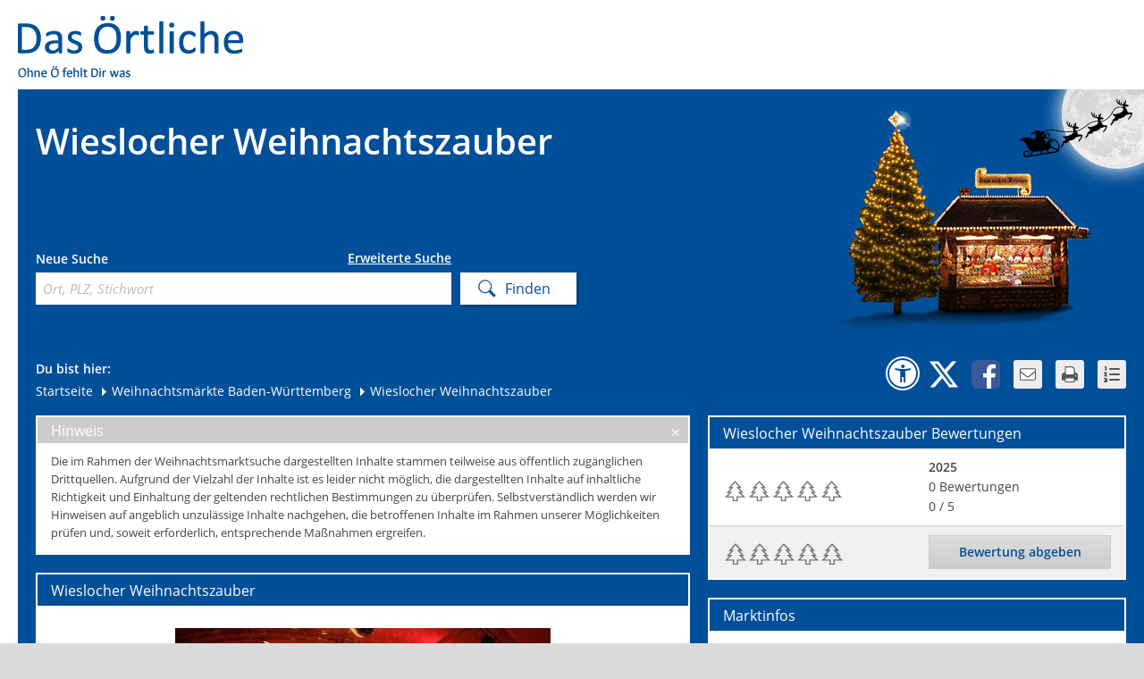

--- FILE ---
content_type: text/html;charset=UTF-8
request_url: https://www.dasoertliche.de/weihnachtsmarkt/in/Baden-W%C3%BCrttemberg/Wiesloch/Wieslocher-Weihnachtszauber/NDIyOWVlZmQ2MzI0
body_size: 13034
content:
<!DOCTYPE HTML>
   <html itemscope itemtype="https://schema.org/Event" lang="de">
   <head>
      <!-- 4.52 - 4.52 -->
      <meta http-equiv="Content-Type" content="text/html; charset=UTF-8"/>
      <meta name="viewport" content="width=device-width, initial-scale=1">
      <title>Wieslocher Weihnachtszauber - Infos und Bewertungen von Das Örtliche.</title>
      <meta name="description" content="Alle Details zum Wieslocher Weihnachtszauber. Preise, Öffnungszeiten, Parkplatzangebot und mehr in der Weihnachtsmarktsuche von Das Örtliche."/>
      <meta name="keywords" content="Weihnachtsmarkt, Weihnachtsmarktsuche, Weihnachten, Das Örtliche"/>
         <meta name="robots" content="INDEX,FOLLOW"/>
         <link rel="icon" href="/weihnachtsmarkt/img/wms_favicon.ico" type="image/ico"/>
      <link rel="shortcut icon" href="/weihnachtsmarkt/img/wms_favicon.ico" type="image/x-icon"/>
      <link rel="stylesheet" type="text/css" href="/weihnachtsmarkt/css/oevent-wms-da296adbc536798d2999e9242c23dd5b.css"><meta itemprop="name" content="Wieslocher Weihnachtszauber &#045; Infos und Bewertungen von Das &Ouml;rtliche&#046;"/>
         <meta itemprop="description" content="Alle Details zum Wieslocher Weihnachtszauber&#046; Preise&#044; &Ouml;ffnungszeiten&#044; Parkplatzangebot und mehr in der Weihnachtsmarktsuche von Das &Ouml;rtliche&#046;"/>
         <meta itemprop="url" content="https://www.dasoertliche.de/weihnachtsmarkt/in/Baden-W%C3%BCrttemberg/Wiesloch/Wieslocher-Weihnachtszauber/NDIyOWVlZmQ2MzI0"/>
         <meta itemprop="image" content="https://www.dasoertliche.de/weihnachtsmarkt/bild/NDIyOWVlZmQ2MzI0/16281?hitlist"/><meta property="og:title" content="Wieslocher Weihnachtszauber &#045; Infos und Bewertungen von Das &Ouml;rtliche&#046;"/>
         <meta property="og:description" content="Alle Details zum Wieslocher Weihnachtszauber&#046; Preise&#044; &Ouml;ffnungszeiten&#044; Parkplatzangebot und mehr in der Weihnachtsmarktsuche von Das &Ouml;rtliche&#046;"/>
         <meta property="og:url" content="https://www.dasoertliche.de/weihnachtsmarkt/in/Baden-W%C3%BCrttemberg/Wiesloch/Wieslocher-Weihnachtszauber/NDIyOWVlZmQ2MzI0"/>
         <meta property="og:image" content="https://www.dasoertliche.de/weihnachtsmarkt/bild/NDIyOWVlZmQ2MzI0/16281?hitlist"/><link rel="canonical" href="https://www.dasoertliche.de/weihnachtsmarkt/in/Baden-Württemberg/Wiesloch/Wieslocher-Weihnachtszauber/NDIyOWVlZmQ2MzI0"/>
      <script>
         
         window.___gcfg = {lang: 'de-DE'};
         var BASE_URL = "/weihnachtsmarkt/",
            oevent_eventId = "NDIyOWVlZmQ2MzI0",
            
            storedEventSize = 0,
            stt = 'Tollen+Weihnachtsmarkt+gefunden%3A+Wieslocher+Weihnachtszauber.+Mit+der+Weihnachtsmarktsuche+von+Das+%C3%96rtliche.&url=https://www.dasoertliche.de/weihnachtsmarkt/in/Baden-W%C3%BCrttemberg/Wiesloch/Wieslocher-Weihnachtszauber/NDIyOWVlZmQ2MzI0',
            opts = {
               cmpEnabled: true,
               footerLinkAction: {
                  home: "FOOTER_HOME",
                  privacy: "FOOTER_PRIVACY",
                  privacySettings: "FOOTER_PRIVACY_SETTINGS",
                  imprint: "FOOTER_IMPRINT",
                  homeOe: "FOOTER_HOME_OE",
                  facebook: "FOOTER_FACEBOOK",
                  twitter: "FOOTER_TWITTER",
                  netiquette: "FOOTER_NETIQUETTE"
               },
               wipeAction: {
                  storeBookmark: 'StoreBookmark',
                  deleteBookmark: 'DeleteBookmark'
               }
            };
         if (window.addEventListener)
         {
            window.addEventListener('load', function (ev) {
               return onLoadDefaultPage(ev, $ov$, BASE_URL, stt, opts);
            });
         }
         else
         {
            window.attachEvent('onload', function (ev) {
               return onLoadDefaultPage(ev, $ov$, BASE_URL, stt, opts);
            });
         }
      </script>
   </head>
   <!--[if IE 7 ]>
   <body class="ie7"> <![endif]-->
   <!--[if IE 8 ]>
   <body class="ie8"> <![endif]-->
   <!--[if IE 9 ]>
   <body class="ie9"> <![endif]-->
   <!--[if (gt IE 9)|!(IE)]><!-->
   <body> <!--<![endif]-->
   <script>window.gdprAppliesGlobally=true;if(!("cmp_id" in window)||window.cmp_id<1){window.cmp_id=0}if(!("cmp_cdid" in window)){window.cmp_cdid="27d5525692dd"}if(!("cmp_params" in window)){window.cmp_params=""}if(!("cmp_host" in window)){window.cmp_host="c.delivery.consentmanager.net"}if(!("cmp_cdn" in window)){window.cmp_cdn="cdn.consentmanager.net"}if(!("cmp_proto" in window)){window.cmp_proto="https:"}if(!("cmp_codesrc" in window)){window.cmp_codesrc="1"}window.cmp_getsupportedLangs=function(){var b=["DE","EN","FR","IT","NO","DA","FI","ES","PT","RO","BG","ET","EL","GA","HR","LV","LT","MT","NL","PL","SV","SK","SL","CS","HU","RU","SR","ZH","TR","UK","AR","BS"];if("cmp_customlanguages" in window){for(var a=0;a<window.cmp_customlanguages.length;a++){b.push(window.cmp_customlanguages[a].l.toUpperCase())}}return b};window.cmp_getRTLLangs=function(){var a=["AR"];if("cmp_customlanguages" in window){for(var b=0;b<window.cmp_customlanguages.length;b++){if("r" in window.cmp_customlanguages[b]&&window.cmp_customlanguages[b].r){a.push(window.cmp_customlanguages[b].l)}}}return a};window.cmp_getlang=function(j){if(typeof(j)!="boolean"){j=true}if(j&&typeof(cmp_getlang.usedlang)=="string"&&cmp_getlang.usedlang!==""){return cmp_getlang.usedlang}var g=window.cmp_getsupportedLangs();var c=[];var f=location.hash;var e=location.search;var a="languages" in navigator?navigator.languages:[];if(f.indexOf("cmplang=")!=-1){c.push(f.substr(f.indexOf("cmplang=")+8,2).toUpperCase())}else{if(e.indexOf("cmplang=")!=-1){c.push(e.substr(e.indexOf("cmplang=")+8,2).toUpperCase())}else{if("cmp_setlang" in window&&window.cmp_setlang!=""){c.push(window.cmp_setlang.toUpperCase())}else{if(a.length>0){for(var d=0;d<a.length;d++){c.push(a[d])}}}}}if("language" in navigator){c.push(navigator.language)}if("userLanguage" in navigator){c.push(navigator.userLanguage)}var h="";for(var d=0;d<c.length;d++){var b=c[d].toUpperCase();if(g.indexOf(b)!=-1){h=b;break}if(b.indexOf("-")!=-1){b=b.substr(0,2)}if(g.indexOf(b)!=-1){h=b;break}}if(h==""&&typeof(cmp_getlang.defaultlang)=="string"&&cmp_getlang.defaultlang!==""){return cmp_getlang.defaultlang}else{if(h==""){h="EN"}}h=h.toUpperCase();return h};(function(){var u=document;var v=u.getElementsByTagName;var h=window;var o="";var b="_en";if("cmp_getlang" in h){o=h.cmp_getlang().toLowerCase();if("cmp_customlanguages" in h){for(var q=0;q<h.cmp_customlanguages.length;q++){if(h.cmp_customlanguages[q].l.toUpperCase()==o.toUpperCase()){o="en";break}}}b="_"+o}function x(i,e){var w="";i+="=";var s=i.length;var d=location;if(d.hash.indexOf(i)!=-1){w=d.hash.substr(d.hash.indexOf(i)+s,9999)}else{if(d.search.indexOf(i)!=-1){w=d.search.substr(d.search.indexOf(i)+s,9999)}else{return e}}if(w.indexOf("&")!=-1){w=w.substr(0,w.indexOf("&"))}return w}var k=("cmp_proto" in h)?h.cmp_proto:"https:";if(k!="http:"&&k!="https:"){k="https:"}var g=("cmp_ref" in h)?h.cmp_ref:location.href;var j=u.createElement("script");j.setAttribute("data-cmp-ab","1");var c=x("cmpdesign","cmp_design" in h?h.cmp_design:"");var f=x("cmpregulationkey","cmp_regulationkey" in h?h.cmp_regulationkey:"");var r=x("cmpgppkey","cmp_gppkey" in h?h.cmp_gppkey:"");var n=x("cmpatt","cmp_att" in h?h.cmp_att:"");j.src=k+"//"+h.cmp_host+"/delivery/cmp.php?"+("cmp_id" in h&&h.cmp_id>0?"id="+h.cmp_id:"")+("cmp_cdid" in h?"&cdid="+h.cmp_cdid:"")+"&h="+encodeURIComponent(g)+(c!=""?"&cmpdesign="+encodeURIComponent(c):"")+(f!=""?"&cmpregulationkey="+encodeURIComponent(f):"")+(r!=""?"&cmpgppkey="+encodeURIComponent(r):"")+(n!=""?"&cmpatt="+encodeURIComponent(n):"")+("cmp_params" in h?"&"+h.cmp_params:"")+(u.cookie.length>0?"&__cmpfcc=1":"")+"&l="+o.toLowerCase()+"&o="+(new Date()).getTime();j.type="text/javascript";j.async=true;if(u.currentScript&&u.currentScript.parentElement){u.currentScript.parentElement.appendChild(j)}else{if(u.body){u.body.appendChild(j)}else{var t=v("body");if(t.length==0){t=v("div")}if(t.length==0){t=v("span")}if(t.length==0){t=v("ins")}if(t.length==0){t=v("script")}if(t.length==0){t=v("head")}if(t.length>0){t[0].appendChild(j)}}}var m="js";var p=x("cmpdebugunminimized","cmpdebugunminimized" in h?h.cmpdebugunminimized:0)>0?"":".min";var a=x("cmpdebugcoverage","cmp_debugcoverage" in h?h.cmp_debugcoverage:"");if(a=="1"){m="instrumented";p=""}var j=u.createElement("script");j.src=k+"//"+h.cmp_cdn+"/delivery/"+m+"/cmp"+b+p+".js";j.type="text/javascript";j.setAttribute("data-cmp-ab","1");j.async=true;if(u.currentScript&&u.currentScript.parentElement){u.currentScript.parentElement.appendChild(j)}else{if(u.body){u.body.appendChild(j)}else{var t=v("body");if(t.length==0){t=v("div")}if(t.length==0){t=v("span")}if(t.length==0){t=v("ins")}if(t.length==0){t=v("script")}if(t.length==0){t=v("head")}if(t.length>0){t[0].appendChild(j)}}}})();window.cmp_addFrame=function(b){if(!window.frames[b]){if(document.body){var a=document.createElement("iframe");a.style.cssText="display:none";if("cmp_cdn" in window&&"cmp_ultrablocking" in window&&window.cmp_ultrablocking>0){a.src="//"+window.cmp_cdn+"/delivery/empty.html"}a.name=b;document.body.appendChild(a)}else{window.setTimeout(window.cmp_addFrame,10,b)}}};window.cmp_rc=function(h){var b=document.cookie;var f="";var d=0;while(b!=""&&d<100){d++;while(b.substr(0,1)==" "){b=b.substr(1,b.length)}var g=b.substring(0,b.indexOf("="));if(b.indexOf(";")!=-1){var c=b.substring(b.indexOf("=")+1,b.indexOf(";"))}else{var c=b.substr(b.indexOf("=")+1,b.length)}if(h==g){f=c}var e=b.indexOf(";")+1;if(e==0){e=b.length}b=b.substring(e,b.length)}return(f)};window.cmp_stub=function(){var a=arguments;__cmp.a=__cmp.a||[];if(!a.length){return __cmp.a}else{if(a[0]==="ping"){if(a[1]===2){a[2]({gdprApplies:gdprAppliesGlobally,cmpLoaded:false,cmpStatus:"stub",displayStatus:"hidden",apiVersion:"2.0",cmpId:31},true)}else{a[2](false,true)}}else{if(a[0]==="getUSPData"){a[2]({version:1,uspString:window.cmp_rc("")},true)}else{if(a[0]==="getTCData"){__cmp.a.push([].slice.apply(a))}else{if(a[0]==="addEventListener"||a[0]==="removeEventListener"){__cmp.a.push([].slice.apply(a))}else{if(a.length==4&&a[3]===false){a[2]({},false)}else{__cmp.a.push([].slice.apply(a))}}}}}}};window.cmp_gpp_ping=function(){return{gppVersion:"1.0",cmpStatus:"stub",cmpDisplayStatus:"hidden",supportedAPIs:["tcfca","usnat","usca","usva","usco","usut","usct"],cmpId:31}};window.cmp_gppstub=function(){var a=arguments;__gpp.q=__gpp.q||[];if(!a.length){return __gpp.q}var g=a[0];var f=a.length>1?a[1]:null;var e=a.length>2?a[2]:null;if(g==="ping"){return window.cmp_gpp_ping()}else{if(g==="addEventListener"){__gpp.e=__gpp.e||[];if(!("lastId" in __gpp)){__gpp.lastId=0}__gpp.lastId++;var c=__gpp.lastId;__gpp.e.push({id:c,callback:f});return{eventName:"listenerRegistered",listenerId:c,data:true,pingData:window.cmp_gpp_ping()}}else{if(g==="removeEventListener"){var h=false;__gpp.e=__gpp.e||[];for(var d=0;d<__gpp.e.length;d++){if(__gpp.e[d].id==e){__gpp.e[d].splice(d,1);h=true;break}}return{eventName:"listenerRemoved",listenerId:e,data:h,pingData:window.cmp_gpp_ping()}}else{if(g==="getGPPData"){return{sectionId:3,gppVersion:1,sectionList:[],applicableSections:[0],gppString:"",pingData:window.cmp_gpp_ping()}}else{if(g==="hasSection"||g==="getSection"||g==="getField"){return null}else{__gpp.q.push([].slice.apply(a))}}}}}};window.cmp_msghandler=function(d){var a=typeof d.data==="string";try{var c=a?JSON.parse(d.data):d.data}catch(f){var c=null}if(typeof(c)==="object"&&c!==null&&"__cmpCall" in c){var b=c.__cmpCall;window.__cmp(b.command,b.parameter,function(h,g){var e={__cmpReturn:{returnValue:h,success:g,callId:b.callId}};d.source.postMessage(a?JSON.stringify(e):e,"*")})}if(typeof(c)==="object"&&c!==null&&"__uspapiCall" in c){var b=c.__uspapiCall;window.__uspapi(b.command,b.version,function(h,g){var e={__uspapiReturn:{returnValue:h,success:g,callId:b.callId}};d.source.postMessage(a?JSON.stringify(e):e,"*")})}if(typeof(c)==="object"&&c!==null&&"__tcfapiCall" in c){var b=c.__tcfapiCall;window.__tcfapi(b.command,b.version,function(h,g){var e={__tcfapiReturn:{returnValue:h,success:g,callId:b.callId}};d.source.postMessage(a?JSON.stringify(e):e,"*")},b.parameter)}if(typeof(c)==="object"&&c!==null&&"__gppCall" in c){var b=c.__gppCall;window.__gpp(b.command,function(h,g){var e={__gppReturn:{returnValue:h,success:g,callId:b.callId}};d.source.postMessage(a?JSON.stringify(e):e,"*")},"parameter" in b?b.parameter:null,"version" in b?b.version:1)}};window.cmp_setStub=function(a){if(!(a in window)||(typeof(window[a])!=="function"&&typeof(window[a])!=="object"&&(typeof(window[a])==="undefined"||window[a]!==null))){window[a]=window.cmp_stub;window[a].msgHandler=window.cmp_msghandler;window.addEventListener("message",window.cmp_msghandler,false)}};window.cmp_setGppStub=function(a){if(!(a in window)||(typeof(window[a])!=="function"&&typeof(window[a])!=="object"&&(typeof(window[a])==="undefined"||window[a]!==null))){window[a]=window.cmp_gppstub;window[a].msgHandler=window.cmp_msghandler;window.addEventListener("message",window.cmp_msghandler,false)}};window.cmp_addFrame("__cmpLocator");if(!("cmp_disableusp" in window)||!window.cmp_disableusp){window.cmp_addFrame("__uspapiLocator")}if(!("cmp_disabletcf" in window)||!window.cmp_disabletcf){window.cmp_addFrame("__tcfapiLocator")}if(!("cmp_disablegpp" in window)||!window.cmp_disablegpp){window.cmp_addFrame("__gppLocator")}window.cmp_setStub("__cmp");if(!("cmp_disabletcf" in window)||!window.cmp_disabletcf){window.cmp_setStub("__tcfapi")}if(!("cmp_disableusp" in window)||!window.cmp_disableusp){window.cmp_setStub("__uspapi")}if(!("cmp_disablegpp" in window)||!window.cmp_disablegpp){window.cmp_setGppStub("__gpp")};</script><div id="oetbwrap">

      <header>
            <a href="//www.dasoertliche.de" title="Das Örtliche"><img src="/weihnachtsmarkt/img/lgo_oetb.gif" alt="Logo - Das &Ouml;rtliche" width="270" height="65" class="logo"/></a><div id="claim"><img src="/weihnachtsmarkt/img/lgo_claim.gif" alt="claim" width="127" height="13"/></div>
      </header>

      <div id="finder">
         <div class="left">

            <div class="innerleft">
                     <h1 class="sitehead">Wieslocher Weihnachtszauber</h1>
                  </div>
               <form method="get" action="/weihnachtsmarkt/findings" id="searchForm" class="clearfix"><div class="innerform">
                  <div id="simpleSearch">
                           <p>Neue Suche</p>
                           <a data-ml64="L3dlaWhuYWNodHNtYXJrdC9pbi9CYWRlbi1XJUMzJUJDcnR0ZW1iZXJnL1dpZXNsb2NoL1dpZXNsb2NoZXItV2VpaG5hY2h0c3phdWJlci9OREl5T1dWbFptUTJNekkwP2V2ZW50SWQ9NDIyOSZlbmNvZGVJZD1OREl5T1dWbFptUTJNekkwJnNvcz0x" href="" data-link-type="searchMask" title="Erweiterte Suche" class="open_search">Erweiterte Suche</a><label for="find_keyword">Ort, PLZ, Stichwort</label>
                           <input autocomplete="off" name="s" id="find_keyword" placeholder="Ort, PLZ, Stichwort" type="text" class="find_keyword" /></div>
                        </div><span class="sendButton"><input name="search" type="submit" class="send" value="Finden" /></span>
            <div style="display: none;"><input type="hidden" name="_sourcePage" value="sQB7kP4g3gfOpWGrOXIAfrvLZryzcWTq-mDgnmSH_L6O5_zxM-EdDt1ECuQdNZiXCgNxQ1T9UJcNNTOyRGxKGQ==" /><input type="hidden" name="__fp" value="8qkcgMBboTzKENTGcjB0gbIIjcjsCjn5wVpCXOjKR8C0Y1xPyyI9r2Pk2GNO4xUb" /></div></form></div>
         <div class="right wms">
            </div>
            <div id="innerfinder" class="clear clearfix">
                  <div class="left">
                     <div class="breadcrumb">Du bist hier:<br>
                           <div style="display: none">
                           <a href="https://www.dasoertliche.de/">www.dasoertliche.de</a>
                        </div>
                        <a href="/weihnachtsmarkt/" title="Startseite">Startseite</a><a href="/weihnachtsmarkt/in/Baden-W%C3%BCrttemberg/" title="Weihnachtsmärkte in Baden-Württemberg">
            <span class="ico"></span> <span>Weihnachtsmärkte Baden-Württemberg</span>
         </a>
      <span class="last"> 
         <span class="ico"></span> 
         <span>Wieslocher Weihnachtszauber</span>
      </span>
      <script type="application/ld+json">

   {
  "@context": "https://schema.org",
  "@type": "BreadcrumbList",
  "itemListElement": [
    {
      "@type": "ListItem",
      "position": 1,
      "item": {
        "@id": "https://www.dasoertliche.de",
        "name": "Das Örtliche"
      }
    },
    {
      "@type": "ListItem",
      "position": 2,
      "item": {
        "@id": "https://www.dasoertliche.de/weihnachtsmarkt/",
        "name": "Weihnachtsmärkte finden mit der Weihnachtsmarktsuche von Das Örtliche"
      }
    },
    {
      "@type": "ListItem",
      "position": 3,
      "item": {
        "@id": "https://www.dasoertliche.de/weihnachtsmarkt/in/Baden-Württemberg/",
        "name": "Weihnachtsmärkte in Baden-Württemberg"
      }
    },
    {
      "@type": "ListItem",
      "position": 4,
      "item": {
        "@id": "http://www.dasoertliche.de/weihnachtsmarkt/in/Baden-W%C3%BCrttemberg/Wiesloch/Wieslocher-Weihnachtszauber/NDIyOWVlZmQ2MzI0",
        "name": "Wieslocher Weihnachtszauber"
      }
    }
  ]
}</script>
</div>
                  </div>
                  <div class="right">
                     <div class="bookmarks">
                        <a href="https://www.dasoertliche.de/barrierefrei/" class="a11y" data-lang="de" target="_blank"
                           onclick="__TRACK('BARRIEREFREIHEIT');return true;"
                           title="Zur Informationsseite Barrierefreiheit"></a>
                        <a id="twitterLink" href="#" class="tw" data-lang="de" target="_blank" data-wipe-action="Twitter"
                           title="Bei Klick kann die aktuelle Seite weiterempfohlen werden. Dafür erfolgt eine Weiterleitung zu x.com."></a>
                        <a href="#" class="fb" onclick="__TRACK('Facebook');return true;"
                           title="Erst bei Klick wird der Gefällt-mir und Senden-Button von Facebook eingeblendet und der Facebook-Server angesprochen. Dann noch einmal klicken und die Inhalte teilen."></a>
                        <a href="mailto:?subject=Die Weihnachtsmarktsuche von Das Örtliche.&amp;body=Wieslocher Weihnachtszauber gefunden. Das ist nur einer von über 2.000 Weihnachtsmärkten in ganz Deutschland. Jetzt mitmachen und Deinen Lieblingsmarkt finden, testen und bewerten. Es wird wieder zauberhaft in der Wieslocher Innenstadt, vom 29.11.-22.12. verwandeln sich der Ev. Kirchplatz und der Marktplatz in eine adventliche Weihnachtslandschaft.  Erleben Sie traditionelles... https://www.dasoertliche.de/weihnachtsmarkt/in/Baden-Württemberg/Wiesloch/Wieslocher-Weihnachtszauber/NDIyOWVlZmQ2MzI0" class="mail"
                           onclick="__TRACK('Email');return true;"
                           title="Klicke hier, um diese Seite per E-Mail weiterzuleiten."></a>
                        <a href="javascript:window.print();" class="print" onclick="__TRACK('Print');return true;"
                           title="Klicke hier, um diese Seite zu drucken."></a>
                        <a id="listStoredEvents" href="#"
                           class="storedEvents list markets_0"
                           onclick="__TRACK('StoredEvents');return true;"
                           title="Merkliste - Merke Dir Deine Lieblingsmärkte"></a>
                     </div>
                     <div id="facebookDiv"></div>
                     <div id="noticelist">
                        <table id="storedEvents" class="list tl">
                        </table>
                     </div>
                  </div>
               </div></div>
            <div id="content" class="clearfix">
            <div id="big_map" style="display: none;">
         <div id="bigmapbox" class="mapbox"></div>
         <div id="bmTaskBar" class="map_btns clearfix">
            <div class="mapoptions clearfix">
               <span id="bm_cashpoints">Geldautomaten</span>
               <span id="bm_stations">Bahnhöfe</span>
               <span id="bm_parkingLots">Parkplätze</span>
            </div>
         </div>
      </div>
      <section>
         <div id="disclaimer" class="invisible">
      Die im Rahmen der Weihnachtsmarktsuche dargestellten Inhalte stammen teilweise aus öffentlich zugänglichen Drittquellen. Aufgrund der Vielzahl der Inhalte ist es leider nicht möglich, die dargestellten Inhalte auf inhaltliche Richtigkeit und Einhaltung der geltenden rechtlichen Bestimmungen zu überprüfen. Selbstverständlich werden wir Hinweisen auf angeblich unzulässige Inhalte nachgehen, die betroffenen Inhalte im Rahmen unserer Möglichkeiten prüfen und, soweit erforderlich, entsprechende Maßnahmen ergreifen.</div>
<article class="warning">
      <div class="headline">Hinweis<a href="#" class="close"></a></div>
      <div class="inner innerplus">
         <p>Die im Rahmen der Weihnachtsmarktsuche dargestellten Inhalte stammen teilweise aus öffentlich zugänglichen Drittquellen. Aufgrund der Vielzahl der Inhalte ist es leider nicht möglich, die dargestellten Inhalte auf inhaltliche Richtigkeit und Einhaltung der geltenden rechtlichen Bestimmungen zu überprüfen. Selbstverständlich werden wir Hinweisen auf angeblich unzulässige Inhalte nachgehen, die betroffenen Inhalte im Rahmen unserer Möglichkeiten prüfen und, soweit erforderlich, entsprechende Maßnahmen ergreifen.</p>
      </div>
   </article>
<article>
            <h2>
                  Wieslocher Weihnachtszauber</h2>
            <div class="inner innerplus">
               <div class="evntgal clearfix multi" style="margin: 0 auto">

                  <a style="" data-rel="lightcase:eventGallery"
                              data-lc-caption="Bild 1 von 6"
                              class="groupPic" href="/weihnachtsmarkt/bild/NDIyOWVlZmQ2MzI0/16281?lightbox&pos=1"
                              title="Wieslocher Weihnachtszauber 2015 (01)&amp;nbsp;-&amp;nbsp;User upload">
                              <img data-lazy="/weihnachtsmarkt/bild/NDIyOWVlZmQ2MzI0/16281" data-pic-id="16281"
                                   data-enc-id="NDIyOWVlZmQ2MzI0"
                                   title="Wieslocher Weihnachtszauber 2015 (01)" alt="Wieslocher Weihnachtszauber 2015 (01)"
                                   src="/weihnachtsmarkt/bild/NDIyOWVlZmQ2MzI0/16281"/>
                                 <span>Wieslocher Weihnachtszauber 2015 (01)&nbsp;-&nbsp;User upload</span>
                           </a>
                           <a style="display:none;" data-rel="lightcase:eventGallery"
                              data-lc-caption="Bild 2 von 6"
                              class="groupPic" href="/weihnachtsmarkt/bild/NDIyOWVlZmQ2MzI0/16279?lightbox&pos=1"
                              title="Wieslocher Weihnachtszauber 2015 (02)&amp;nbsp;-&amp;nbsp;User upload">
                              <img data-lazy="/weihnachtsmarkt/bild/NDIyOWVlZmQ2MzI0/16279" data-pic-id="16279"
                                   data-enc-id="NDIyOWVlZmQ2MzI0"
                                   title="Wieslocher Weihnachtszauber 2015 (02)" alt="Wieslocher Weihnachtszauber 2015 (02)"
                                   src="/weihnachtsmarkt/img/inprogress.gif"/>
                                 <span>Wieslocher Weihnachtszauber 2015 (02)&nbsp;-&nbsp;User upload</span>
                           </a>
                           <a style="display:none;" data-rel="lightcase:eventGallery"
                              data-lc-caption="Bild 3 von 6"
                              class="groupPic" href="/weihnachtsmarkt/bild/NDIyOWVlZmQ2MzI0/16277?lightbox&pos=1"
                              title="Wieslocher Weihnachtszauber 2015 (03)&amp;nbsp;-&amp;nbsp;User upload">
                              <img data-lazy="/weihnachtsmarkt/bild/NDIyOWVlZmQ2MzI0/16277" data-pic-id="16277"
                                   data-enc-id="NDIyOWVlZmQ2MzI0"
                                   title="Wieslocher Weihnachtszauber 2015 (03)" alt="Wieslocher Weihnachtszauber 2015 (03)"
                                   src="/weihnachtsmarkt/img/inprogress.gif"/>
                                 <span>Wieslocher Weihnachtszauber 2015 (03)&nbsp;-&nbsp;User upload</span>
                           </a>
                           <a style="display:none;" data-rel="lightcase:eventGallery"
                              data-lc-caption="Bild 4 von 6"
                              class="groupPic" href="/weihnachtsmarkt/bild/NDIyOWVlZmQ2MzI0/16275?lightbox&pos=1"
                              title="Wieslocher Weihnachtszauber 2015 (04)&amp;nbsp;-&amp;nbsp;User upload">
                              <img data-lazy="/weihnachtsmarkt/bild/NDIyOWVlZmQ2MzI0/16275" data-pic-id="16275"
                                   data-enc-id="NDIyOWVlZmQ2MzI0"
                                   title="Wieslocher Weihnachtszauber 2015 (04)" alt="Wieslocher Weihnachtszauber 2015 (04)"
                                   src="/weihnachtsmarkt/img/inprogress.gif"/>
                                 <span>Wieslocher Weihnachtszauber 2015 (04)&nbsp;-&nbsp;User upload</span>
                           </a>
                           <a style="display:none;" data-rel="lightcase:eventGallery"
                              data-lc-caption="Bild 5 von 6"
                              class="groupPic" href="/weihnachtsmarkt/bild/NDIyOWVlZmQ2MzI0/16273?lightbox&pos=1"
                              title="Schmits Wiesloch&amp;nbsp;-&amp;nbsp;User upload">
                              <img data-lazy="/weihnachtsmarkt/bild/NDIyOWVlZmQ2MzI0/16273" data-pic-id="16273"
                                   data-enc-id="NDIyOWVlZmQ2MzI0"
                                   title="Schmits Wiesloch" alt="Schmits Wiesloch"
                                   src="/weihnachtsmarkt/img/inprogress.gif"/>
                                 <span>Schmits Wiesloch&nbsp;-&nbsp;User upload</span>
                           </a>
                           <a style="display:none;" data-rel="lightcase:eventGallery"
                              data-lc-caption="Bild 6 von 6"
                              class="groupPic" href="/weihnachtsmarkt/bild/NDIyOWVlZmQ2MzI0/13487?lightbox&pos=1"
                              title="Weihnachtsmarkt Wiesloch&amp;nbsp;-&amp;nbsp;User upload">
                              <img data-lazy="/weihnachtsmarkt/bild/NDIyOWVlZmQ2MzI0/13487" data-pic-id="13487"
                                   data-enc-id="NDIyOWVlZmQ2MzI0"
                                   title="Weihnachtsmarkt Wiesloch" alt="Weihnachtsmarkt Wiesloch"
                                   src="/weihnachtsmarkt/img/inprogress.gif"/>
                                 <span>Weihnachtsmarkt Wiesloch&nbsp;-&nbsp;User upload</span>
                           </a>
                           </div>
                  <div class="clearfix">
                     <a href="#" id="reportImageBtn" title="Bild melden" class="btn reportimg">Bild melden</a>
                  </div>
               <div class="da_infos">
                  <h3 class="h2_txt">Informationen zum Wieslocher Weihnachtszauber</h3>
                     <h4>Wiesloch lädt Sie ein</h4>
                     <p>
                           Es wird wieder zauberhaft in der Wieslocher Innenstadt, vom 29.11.-22.12. verwandeln sich der Ev. Kirchplatz und der Marktplatz in eine adventliche Weihnachtslandschaft. <br/><br/>Erleben Sie traditionelles Kunsthandwerk, liebevolle Handarbeiten, handwerkliche Produkte und nat&uuml;rliche Erzeugnisse vielf&auml;ltiger Art. Weihnachtskarten, Adventsschmuck, Bastelarbeiten oder andere vorweihnachtliche Dekorationen lassen sich hier erwerben. <br/><br/>Kulinarische K&ouml;stlichkeiten, wie leckere K&auml;sesp&auml;tzle, gebratene Champions, hei&szlig;e Suppen, Wildbratw&uuml;rste &amp; Steaks, Fischbr&ouml;tchen, vegetarische Gerichte, italienische, portugiesische und t&uuml;rkische Spezialit&auml;ten, deftige und s&uuml;&szlig;e Cr&ecirc;pes, Waffeln, Dampfnudeln, gebrannte Mandeln, Schokok&uuml;ssen, Linzert&ouml;rtchen und Weihnachtsgeb&auml;ck, sowie eine Vielzahl an Gl&uuml;hweinvariationen &amp; hei&szlig;em Met werden Ihnen als Weihnachtsmarktbesucherinnen und -besucher sicher bestens schmecken.<br/><br/><br/>m Rahmen des &bdquo;Wieslocher Weihnachtszaubers&ldquo; hat Das Palatin, mit Unterst&uuml;tzung von Edgar Berlinghof/1. Vorsitzender KFV e.V., im Eventzelt auf dem Marktplatz ein wunderbares musikalisches Kulturprogramm auf die Beine gestellt. Genie&szlig;en Sie Live-Musik auf h&ouml;chstem Niveau und erleben Sie Auftritte Wieslocher Schulen, der Vereine und der Musikschule S&uuml;dliche Bergstra&szlig;e.<br/><br/>Zeigen Sie Ihr musikalisches Talent und beteiligen Sie sich am &bdquo;Christmas Singen&ldquo; f&uuml;r Jedermann oder bleiben Sie sportlich und machen mit, bei der Wieslocher Stadtmeisterschaft im &bdquo;Eisstockschie&szlig;en&ldquo; und gewinnen tolle Preise. F&uuml;r die J&uuml;ngsten gibt es ein Kinderkarussell und den beliebten &bdquo;Nikolaustag&ldquo;.<br/><br/>Der Weihnachtsmarkt &ouml;ffnet Mo bis Fr von 16:00 bis 21:00 Uhr, Sa von 11:00 bis 21.00 Uhr und So von 14:00 bis 21:00 Uhr.<br/><br/>In der umfassenden Weihnachtszauber-Brosch&uuml;re finden Sie alle Highlights und auftretenden Gruppen. Dieses Heft liegt an vielen Stellen in der Wieslocher Innenstadt aus, ebenso bei &ouml;ffentlichen Einrichtungen. Au&szlig;erdem steht es zum Online Lesen und Ausdrucken im Internet bereit.<br/><br/>Die Er&ouml;ffnung des Weihnachtsmarktes findet am Freitag, dem 29.11.2024 um 18 Uhr auf dem evang. Kirchplatz mit Oberb&uuml;rgermeister Dirk Elkemann statt. Im Anschluss laden das Palatin und das Stadtmarketing e.V. bei freiem Eintritt in das Event-Zelt auf dem Marktplatz ein.<br/><br/>Wir freuen uns &uuml;ber Ihren Besuch auf dem Wieslocher Weihnachtszauber.</p>
                  <div class="h2_txt">Informationen zu Wiesloch</div>
                     <p>
                           Wiesloch ist eine Stadt im n&ouml;rdlichen Baden-W&uuml;rttemberg, etwa 13 km s&uuml;dlich von Heidelberg. Sie ist die viertgr&ouml;&szlig;te Stadt des Rhein-Neckar-Kreises.</p>
                  </div>
               </div>
            </article>
         </section>
      <aside>
         <article id="ratingctr" class="rating">
               <h2><span >Wieslocher Weihnachtszauber</span> Bewertungen</h2>
            <div class="inner">
               <table class="list">
                  <tr>
                     <td colspan="2" class="rated">
                        <span class="rate_dot_empty"></span>
                              <span class="rate_dot_empty"></span>
                              <span class="rate_dot_empty"></span>
                              <span class="rate_dot_empty"></span>
                              <span class="rate_dot_empty"></span>
                              </td>
                     <td class="details">
                        <strong>2025</strong>
                        <div><span
                              id="ratingCount" >0</span> Bewertungen</div>
                        <div><span id="rating" >0</span> / 5</div>
                     </td>
                  </tr>
                  <tr>
                        <td colspan="2" class="rate grey" title="Wähle aus, mit wie vielen Tannenbäumen Du den Markt bewerten möchtest">
                        <a href="/weihnachtsmarkt/in/Baden-W%C3%BCrttemberg/Wiesloch/Wieslocher-Weihnachtszauber/NDIyOWVlZmQ2MzI0?eventId=4229&amp;eventRating=1"><span class="rate_dot_empty first"></span></a><a href="/weihnachtsmarkt/in/Baden-W%C3%BCrttemberg/Wiesloch/Wieslocher-Weihnachtszauber/NDIyOWVlZmQ2MzI0?eventId=4229&amp;eventRating=2"><span class="rate_dot_empty "></span></a><a href="/weihnachtsmarkt/in/Baden-W%C3%BCrttemberg/Wiesloch/Wieslocher-Weihnachtszauber/NDIyOWVlZmQ2MzI0?eventId=4229&amp;eventRating=3"><span class="rate_dot_empty "></span></a><a href="/weihnachtsmarkt/in/Baden-W%C3%BCrttemberg/Wiesloch/Wieslocher-Weihnachtszauber/NDIyOWVlZmQ2MzI0?eventId=4229&amp;eventRating=4"><span class="rate_dot_empty "></span></a><a href="/weihnachtsmarkt/in/Baden-W%C3%BCrttemberg/Wiesloch/Wieslocher-Weihnachtszauber/NDIyOWVlZmQ2MzI0?eventId=4229&amp;eventRating=5"><span class="rate_dot_empty "></span></a></td>
                     <td id="ratingButton" class="grey">
                        <a id="btn_rate" href="" class="btn"><span>Bewertung abgeben</span></a></td>
                  </tr>
               </table>
            </div>
         </article>
            <article>
            <h2>Marktinfos</h2>
            <div class="inner market_infos">
               <meta itemprop="startDate" content="2025-11-28T00:00:00MEZ"/>
                     <meta itemprop="endDate" content="2025-12-21T00:00:00MEZ"/>
                     <p>
                        <strong>Termin:</strong>
                           Fr 28.11. bis So 21.12.2025</p>
                  <p class="bbcode">
                     <strong>Öffnungszeiten:</strong>
                        Mo- Fr: 16:00-21:00<br/>Sa: 11:00-21:00<br/>So: 14:00-21:00</p>
               <span itemprop="location" itemscope itemtype="https://schema.org/Place">
                     <span itemprop="name" class="gone">Marktstr. 13P</span>
                     <p class="clearfix" itemprop="address" itemscope itemtype="https://schema.org/PostalAddress">
                     <strong>Adresse:</strong>
                      <span itemprop="streetAddress">Marktstr. 13P</span><br/>
                      <span itemprop="postalCode">69168</span>
                      <span itemprop="addressLocality"> Wiesloch</span>
                  </p>
                  <span itemprop="geo" itemscope itemtype="https://schema.org/GeoCoordinates">
                     <meta itemprop="latitude" content="49.294468223903"/>
                     <meta itemprop="longitude" content="8.698845036924228"/>
                  </span>
               </span>
               <p>
                     <strong>Homepage:</strong>
                     <a href="https://www.wiesloch.de/stadt--aktuelles/aktuelle-meldungen" target="_blank" title="Homepage"
                           rel="noopener">
                           <span>https://www.wiesloch.de/stadt--aktuelles/a&hellip;</span>
                        </a><br/>
                     </p>
               <p>
                     <strong>Eintrittspreis:</strong>
                     
                           Freier Eintritt
                        </p>
               <a href="#" id="addToWatchList" class="btn" title="Klicke hier, um den Markt zu Deiner Merkliste hinzuzufügen">
                  + &nbsp; Markt merken</a>
            </div>
            <div id="marketinfos_dialog" class="gone dialogbox">
               <iframe scrolling="no" id="marketinfos_frame" width="650" height="479" title="Info"></iframe>
            </div>
         </article>
            <article class="mapcontainer">
            <h2>Kartenansicht <a href="#big_map" id="magnifier" class="zoomin" title="Kartenansicht vergrößern">&nbsp;</a></h2>
               <div>
               <div class="mapbox" id="mapbox"></div>
            </div>
            <div class="map_btns clearfix">
               <div class="mapoptions clearfix">
                  <span id="sp_cashpoints">Geldautomaten</span>
                  <span id="sp_stations">Bahnhöfe</span>
                  <span id="sp_parkingLots">Parkplätze</span>
               </div>
            </div>
         </article>
            <article>
                  <h2>Märkte in der Nähe</h2>
                  <div class="inner market_infos">
                     <p><a href="/weihnachtsmarkt/findings?sId=NDIyOWVlZmQ2MzI0&r=10000" title="weitere Märkte im Umkreis">10 weitere Märkte im Umkreis von 10 km</a></p>
                  </div>
               </article>
            </aside>
      <script src="https://iw.mapandroute.de/MapAPI-1.4/js/core.js" async></script>
      <script>

         function onLoadMarketPage ()
         {
            if (!$v$.event)
            {
               $v$.event = {};
            }
            $v$.event.id = 4229;
            $v$.event.title = "Wieslocher Weihnachtszauber";
            $v$.event.locationName = "Marktstr. 13P";
            $v$.event.city = "Wiesloch";
            
            $v$.event.bookmarked =  false;
            $v$.event.pos = {
               lat: 49.294468223903,
               lon: 8.698845036924228
            };

            $v$.watchList = {addedText: 'Der Weihnachtsmarkt wurde erfolgreich zu Deiner Merkliste hinzugefügt.'};
            $v$.watchListManager.setEvent($v$.event);
            $v$.watchListManager.setStoredEventsUrl("/weihnachtsmarkt/storedEvents");
            $v$.watchListManager.setAddedText('Der Weihnachtsmarkt wurde erfolgreich zu Deiner Merkliste hinzugefügt.');
            $v$.watchListManager.setTooManyText('Leider hast Du bereits 10 von 10 möglichen Märkten zu Deiner 	Merkliste hinzugefügt. Wenn Du neue Märkte speichern willst, musst Du zuvor andere 	Märkte löschen.');
            $v$.watchListManager.setAddEventFailedText('Es ist ein Fehler aufgetreten. Bitte versuche es zu einem späteren Zeitpunkt noch einmal.');

            $v$.parkingLotPois = [];
            

            $v$.cashPointPois = [
               
               {
                  name: "Volksbank Kraichgau eG",
                  text: "Hauptstr. 101-103",
                  lat: 49.29431630301144,
                  lon: 8.697599011725378
               },
               
               {
                  name: "Postbank",
                  text: "Hauptstr. 110",
                  lat: 49.29417082990885,
                  lon: 8.696944109420036
               },
               
               {
                  name: "Targobank AG",
                  text: "Hauptstr. 83",
                  lat: 49.29514991397451,
                  lon: 8.699645172066925
               },
               
               {
                  name: "Deutsche Bank",
                  text: "Zähringer Str. 11",
                  lat: 49.296774403971504,
                  lon: 8.698263560370089
               },
               
               {
                  name: "Sparkasse Heidelberg",
                  text: "Hauptstraße 130",
                  lat: 49.292933606749365,
                  lon: 8.697224373666776
               },
               
               {
                  name: "Volksbank Kraichgau eG",
                  text: "Hauptstr. 139",
                  lat: 49.29156198209379,
                  lon: 8.698101197967759
               },
               
               {
                  name: "BBBank",
                  text: "Hauptstr. 138",
                  lat: 49.29223196732395,
                  lon: 8.697236922958794
               },
               
               {
                  name: "CardPoint",
                  text: "Hauptstr. 180",
                  lat: 49.283532131961984,
                  lon: 8.685569211662038
               },
               
               {
                  name: "IC Cash Services",
                  text: "Adelsförsterpfad 6",
                  lat: 49.29553914308601,
                  lon: 8.666941915737791
               },
               
               {
                  name: "Sparkasse Heidelberg",
                  text: "Hauptstraße 40",
                  lat: 49.2826649527193,
                  lon: 8.735075269804671
               },
               
               {
                  name: "Sparkasse Heidelberg",
                  text: "Wieslocher Straße 2",
                  lat: 49.30277317808348,
                  lon: 8.737818239478774
               },
               
               {
                  name: "Volksbank Kraichgau eG",
                  text: "Hauptstr. 32",
                  lat: 49.282636608230405,
                  lon: 8.73613536290073
               },
               
               {
                  name: "Volksbank Kraichgau eG",
                  text: "Talstr. 4",
                  lat: 49.26768627761567,
                  lon: 8.706832858781137
               },
               
               {
                  name: "CardPoint",
                  text: "Wieslocher Str. 30",
                  lat: 49.29372144262224,
                  lon: 8.65538617167274
               },
               
               {
                  name: "Volksbank Kraichgau eG",
                  text: "Sinsheimer Str. 20",
                  lat: 49.32249542793566,
                  lon: 8.696872442020567
               },
               
               {
                  name: "Raiffeisenbank Baiertal eG",
                  text: "Alte Bahnhofstr. 10",
                  lat: 49.30252580569627,
                  lon: 8.739258306489708
               },
               
               {
                  name: "B+S Card Service GmbH",
                  text: "Johann-Jakob-Astor-Str. 14",
                  lat: 49.30322734843993,
                  lon: 8.644687491196718
               },
               
               {
                  name: "Volksbank Kraichgau eG",
                  text: "Johann-Jacob-Astor-Str. 7",
                  lat: 49.30346983010641,
                  lon: 8.644113959923208
               },
               
               {
                  name: "Postbank",
                  text: "Bahnhofstr. 8",
                  lat: 49.3020310879809,
                  lon: 8.643082470189137
               },
               
               {
                  name: "Sparkasse Heidelberg",
                  text: "Hauptstraße 5",
                  lat: 49.3027442513229,
                  lon: 8.642132995047133
               },
               
               {
                  name: "Volksbank Kurpfalz eG",
                  text: "Theodor-Heuss-Str. 43",
                  lat: 49.33552776087655,
                  lon: 8.670868766999789
               },
               
               {
                  name: "Volksbank Kraichgau eG",
                  text: "Hauptstr. 68",
                  lat: 49.24863380950491,
                  lon: 8.724695633203151
               },
               
               {
                  name: "Volksbank Kraichgau eG",
                  text: "Hauptstr. 93",
                  lat: 49.245865754232696,
                  lon: 8.681601679204697
               },
               
               {
                  name: "Sparkasse Heidelberg",
                  text: "Hauptstraße 86",
                  lat: 49.24808380517422,
                  lon: 8.726901234337056
               },
               
               {
                  name: "Postbank",
                  text: "Hauptstr. 80/4",
                  lat: 49.34057442770033,
                  lon: 8.65755298038784
               },
               
               {
                  name: "Volksbank Rot eG",
                  text: "Hauptstr. 84",
                  lat: 49.263482602708386,
                  lon: 8.631646310186841
               },
               
               {
                  name: "Sparkasse Heidelberg",
                  text: "Hauptstraße 96",
                  lat: 49.34209960532652,
                  lon: 8.658375843473525
               },
               
               {
                  name: "Volksbank Kraichgau eG",
                  text: "Malscher Str. 17",
                  lat: 49.240304917439495,
                  lon: 8.696653168716818
               },
               
               {
                  name: "Postbank",
                  text: "Rathausstr. 10",
                  lat: 49.34883920866624,
                  lon: 8.690539453951233
               },
               
               {
                  name: "Sparkasse Heidelberg",
                  text: "Rohrbacher Straße 4",
                  lat: 49.34931077940625,
                  lon: 8.689089271134053
               },
               
               {
                  name: "Volksbank Kraichgau eG",
                  text: "Schwetzinger Str. 2",
                  lat: 49.350691449433604,
                  lon: 8.688775511657607
               },
               
               {
                  name: "Raiffeisenbank Baiertal eG",
                  text: "Ortsstr. 58",
                  lat: 49.28033109795371,
                  lon: 8.781880441074053
               },
               
               {
                  name: "Volksbank Kraichgau eG",
                  text: "Heidelberger Str. 3",
                  lat: 49.34441363391585,
                  lon: 8.658466155768684
               },
               
               {
                  name: "Volksbank Kurpfalz eG",
                  text: "Hauptstr. 931",
                  lat: 49.345616970662896,
                  lon: 8.65612004083719
               },
               
               {
                  name: "Volksbank Neckartal eG",
                  text: "Hauptstr 27",
                  lat: 49.34192281231545,
                  lon: 8.754532018603708
               },
               
               {
                  name: "Sparkasse Heidelberg",
                  text: "Im Schiff 3",
                  lat: 49.26810097793524,
                  lon: 8.615626599643866
               },
               
               {
                  name: "Volksbank Kraichgau eG",
                  text: "Marktstr. 61-63",
                  lat: 49.26679293585428,
                  lon: 8.600470337137091
               },
               
               {
                  name: "Euronet - Geldautomat - ATM",
                  text: "A 5",
                  lat: 49.35034054415339,
                  lon: 8.632082566681468
               },
               
               {
                  name: "Euronet - Geldautomat - ATM",
                  text: "Hardtwald Ost",
                  lat: 49.35034054415339,
                  lon: 8.632082566681468
               },
               
               {
                  name: "Volksbank Kraichgau eG",
                  text: "Bierbachstr. 7",
                  lat: 49.24964639271943,
                  lon: 8.784047937566402
               },
               
               {
                  name: "Volksbank Kurpfalz eG",
                  text: "Hertzstr. 1",
                  lat: 49.36708128384409,
                  lon: 8.685677087904491
               },
               
               {
                  name: "Sparkasse Kraichgau",
                  text: "Saarlandstraße 4",
                  lat: 49.21903931489447,
                  lon: 8.709894269590961
               },
               
               {
                  name: "Volksbank Kraichgau eG",
                  text: "Hauptstr. 121",
                  lat: 49.218924519885114,
                  lon: 8.712288575047406
               },
               
               {
                  name: "Sparkasse Kraichgau",
                  text: "Marktplatz 6",
                  lat: 49.22071272695489,
                  lon: 8.65816913797919
               },
               
               {
                  name: "Sparkasse Kraichgau",
                  text: "Schloßstraße 4",
                  lat: 49.23344034576908,
                  lon: 8.773386507034129
               },
               
               {
                  name: "Sparkasse Heidelberg",
                  text: "Hauptstraße 64",
                  lat: 49.355487577770276,
                  lon: 8.775858046939861
               },
               
               {
                  name: "Heidelberger Volksbank eG",
                  text: "Boxbergring 12-16",
                  lat: 49.37438281170118,
                  lon: 8.703880639001907
               },
               
               {
                  name: "Volksbank Kraichgau eG",
                  text: "Schloßstr. 16",
                  lat: 49.23245091378237,
                  lon: 8.774576104189547
               },
               
               {
                  name: "Volksbank Neckartal eG",
                  text: "Hauptstr. 25",
                  lat: 49.36622177708674,
                  lon: 8.750176618988148
               },
               
               {
                  name: "Volksbank Neckartal eG",
                  text: "Hauptstr 56",
                  lat: 49.35616943352059,
                  lon: 8.776315684455607
               },
               
            ];

            

            var cats = [],
               
               bigMapEvents;
            
            bigMapEvents = [
               {
                  pos: {
                     lat: 49.294468223903,
                     lon: 8.698845036924228
                  },
                  options: {
                     title: $v$.event.title,
                     season: "2022",
                     rating: "2.0",
                     categories: cats,
                     openingTime: $('<div/>').html('Mo- Fr: 16:00-21:00&lt;br/&gt;Sa: 11:00-21:00&lt;br/&gt;So: 14:00-21:00').text(),
                     address: "Wiesloch, Marktstr. 13P",
                     extended: true
                  },
                  iconUrl: "/weihnachtsmarkt/img/map_market.png"
               }
            ];

            $v$.maskedLinkHandler = new $ov$.seo.MaskedLinkHandler({
               selector: {
                  maskedLink64: '[data-ml64]'
               }
            });
            $v$.maskedLinkHandler.bindEvents();

            onLoadDetailPage(
               $ov$,
               oevent_eventId,
               BASE_URL,
               6,
               0,
               0,
               false,
               "Um eine Bewertung abzugeben, musst Du mindestens einen Tannenbaum auswählen.",
               "Hinweis",
               "/weihnachtsmarkt/in/Baden-W%C3%BCrttemberg/Wiesloch/Wieslocher-Weihnachtszauber/NDIyOWVlZmQ2MzI0",
               0.0,
               $v$.buttonBarHandler,
               'disclaimer_wms',
               
               {
                  container: 'mapbox',
                  eventContext: 'weihnachtsmarkt',
                  eventContextPath: '/weihnachtsmarkt',
                  centerLat: 49.294468223903,
                  centerLon: 8.698845036924228,
                  width: '100%',
                  height: 280,
                  routingDialog: {
                     eventId: 4229,
                     baseUrl: BASE_URL
                  },
                  marker: {
                     pos: {
                        lat: 49.294468223903,
                        lon: 8.698845036924228
                     },
                     title: $v$.event.title,
                     iconUrl: "/weihnachtsmarkt/img/map_market.png"
                  }
               },
               {
                  events: bigMapEvents,
                  center: {
                     lat: 49.294468223903,
                     lon: 8.698845036924228
                  },
                  eventContext: 'weihnachtsmarkt',
                  eventContextPath: '/weihnachtsmarkt',
                  poi: {
                     cash: $v$.cashPointPois,
                     park: $v$.parkingLotPois
                  }
               },
               {
                  bewertung: 'BEWERTUNG'
               }
            );
         }

         if (window.addEventListener)
         {
            window.addEventListener('load', onLoadMarketPage);
         }
         else
         {
            window.attachEvent('onload', onLoadMarketPage);
         }

      </script>
      </div>
            <footer class="clearfix">
            <ul>
               <li><a href="/weihnachtsmarkt/" title="Startseite">Home</a></li>
               <li><a rel="noopener" href="//www.dasoertliche.de?cmd=cmd_nav_privacy&amp;action=17" title="Datenschutz" target="_blank">Datenschutz</a></li>
               <li><a id="consentConf" href="/weihnachtsmarkt/" title="Datenschutz-Einstellungen">Datenschutz-Einstellungen</a></li>
                  <li><a href="/weihnachtsmarkt/impressum" title="Impressum">Impressum</a></li>
            </ul>
            <ul>
               <li><a rel="noopener" href="https://www.dasoertliche.de" title="www.dasoertliche.de">www.dasoertliche.de</a></li>
               <li><a rel="noopener" href="https://www.facebook.com/dasoertliche" title="Das Örtliche auf Facebook" target="_blank">Das &Ouml;rtliche auf Facebook</a></li>
               <li><a rel="noopener" href="https://x.com/#!/dasoertliche/" title="Das Örtliche auf X" target="_blank">Das &Ouml;rtliche auf X</a></li>
               <li><a href="/weihnachtsmarkt/netiquette" title="Netiquette">Netiquette</a></li>
            </ul>
            <ul class="copy">
               <li>© Das Örtliche 2025</li>
               <li></li>
               <li></li>
               <li></li>
            </ul>
         </footer>
            </div>
         <script src="/weihnachtsmarkt/js/dialogTexts.jsp?m=wms"></script>
      <script src="/weihnachtsmarkt/js/tracking.jsp"></script>
         <script src="/weihnachtsmarkt/js/oevent-wms-21451de38f2a03f55af39e8d3bbc5bfb.js" ></script><script src="https://wipe.de/wa.js"></script>
<script>
var wwa$ = (_WA_) ? _WA_.getAnalyzer("oe", { trackPagePerf: true, trackClicks: true }) : null; </script>
<script>
   (function () {
      var waAnalyzer = wwa$,
         waUseCookies = false,
         oeStorageHandler;

      if (typeof waAnalyzer !== "undefined")
      {
         
         if (typeof WebStorageHandler !== "undefined")
         {
            oeStorageHandler = new WebStorageHandler();
            waUseCookies = oeStorageHandler.getWaConsent();
         }
         waAnalyzer.setOptions({useCookies: waUseCookies});

         
         (function (waAnalyzer, storageHandler, currentWaConsent) {
            function onConsent ()
            {
               var cmp = window.__cmp, cd = (cmp) ? cmp("getCMPData") : null, waConsent;
               if (cd && cd.vendorConsents)
               {
                  waConsent = cd.vendorConsents["c24360"] || false;
                  if (waConsent !== currentWaConsent)
                  {
                     waAnalyzer.setOptions({useCookies: waConsent});
                     storageHandler.setWaConsent(waConsent);
                  }
               }
            }

            if (window.__cmp)
            {
               window.__cmp("addEventListener", ["consent", onConsent, false], null);
            }
         })(waAnalyzer, oeStorageHandler, waUseCookies);
      }
   })();
</script>
<div style="height: 1px; margin-top: -2px; overflow:hidden;">
   <script>
      wwa$.setPageAttr({ apiv: "1.5.11", type: "WMS", reqHdr: [ "X-F-S: www.dasoertliche.de" ], srvId: "a@-19uv6f8:7sh" }); wwa$.logPageView('WMS - Detailseite aktuell'); </script>
   </div></body>
   </html>


--- FILE ---
content_type: image/svg+xml
request_url: https://www.dasoertliche.de/weihnachtsmarkt/img/x.svg
body_size: -192
content:
<svg version="1.1" xmlns="http://www.w3.org/2000/svg" width="576" height="576" viewBox="0 0 576 576">
<g id="icomoon-ignore">
</g>
<path fill="#fff" d="M453.624 27.685h88.32l-192.96 220.56 227.016 300.072h-177.744l-139.2-182.016-159.312 182.016h-88.368l206.4-235.92-217.776-284.688h182.256l125.832 166.368zM422.64 495.469h48.936l-315.912-417.696h-52.512z"></path>
</svg>
